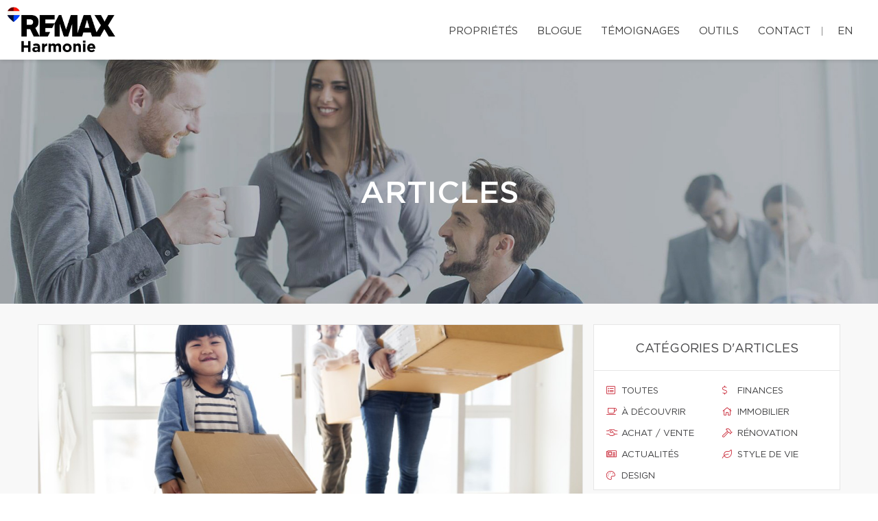

--- FILE ---
content_type: text/css;charset=UTF-8
request_url: https://christianduhamel.com/css/remax-harmonie/microsite_main.css?v=1768924361
body_size: 1494
content:
/* Main Color */

.btn#btn1404 {
    color: #333953 !important;
}

.form_loading{width:40px;height:40px;}

#swiper-slider-microsite_featured_properties .swiper-pagination.swiper-pagination-type-2 .swiper-pagination-bullet {
    background: #fff !important;
    border: solid 3px #141414 !important;
    width: 20px;
    height: 20px;
}
#swiper-slider-microsite_featured_properties  .swiper-pagination.swiper-pagination-type-2 .swiper-pagination-bullet-active, #swiper-slider-microsite_featured_properties .swiper-pagination.swiper-pagination-type-2 .swiper-pagination-bullet:hover {
    background: #141414 !important;
    transform: none;
}

.swiper-pagination-type-1 .swiper-pagination-bullet, .swiper-pagination-type-2 .swiper-pagination-bullet {
    height: 15px;
    line-height: 15px;
    width: 15px;
    background: #434345 !important;
    border: 0 !important;
}

.btn#btn2404 {
    color: #333953 !important;
}

.btn#btn1404:hover {
    background: #333953 !important;
    color: #ffffff !important;
}

.btn#btn2404:hover {
    background: #333953 !important;
    color: #ffffff !important;
}

.menu li a:hover {
    color: #333953 !important;
}

.bg-primary {
    background: #333953 !important;
}

.bg-primary {
    background: #333953 !important;
}

.btn-filled {
    background: #333953 !important;
}

.text-tabs .active .tab-title {
    color: #333953 !important;
}

.propContainer div.genre {
    color: #333953 !important;
}

.field-error {
    outline: 1px solid #333953 !important;
}

.text-tabs .tab-title:after {
    background: #333953 !important;
}

.btn:visited {
    color: #ffffff !important;
}

.btn:hover {
    background: #333953 !important;
    color: #ffffff !important;
}

.pagination li a:hover, .pagination li.active a, .pagination li.active:hover a {
    background: #333953 !important;
    border-color: #333953 !important;
}

.checkbox-option .inner, .radio-option .inner {
    border: 1px solid #333953 !important;
}

.checkbox-option, .radio-option {
    border: 1px solid #333953 !important;
}

#map-canvas .prop-title a {
    color: #333953 !important;
}

.checkbox-option.checked .inner {
    background: #333953 !important;
}

.bg-saffron {
    background: linear-gradient(90deg, #333953 0%, #333953 100%);
}

.page blockquote.quote .text-primary, .page .text-primary {
    color: #333953;
}

blockquote.quote .text-primary, .text-primary {
    color: #333953;
}

.owl-carousel-class-light .owl-dot.active, .owl-carousel-class-light .owl-dot:hover {
    background: #333953;
}

.owl-carousel-class-light .owl-dot.active {
    cursor: initial;
}
.owl-carousel-classic .owl-dot {
    cursor: pointer;
    margin-left: 8px;
    display: inline-block;
    width: 13px;
    height: 13px;
    line-height: 20px;
    border-radius: 50%;
    background: #fff;
    border: solid 1px #333953;
}

.btn-primary, .btn-primary:focus {
    color: #fff;
    background-color:#333953;
    border-color: #333953;
}
.swiper-pagination-type-1 .swiper-pagination-bullet, .swiper-pagination-type-2 .swiper-pagination-bullet {
outline:none;
    height: 15px;
    line-height: 15px;
    width: 15px;
    background: #434345 !important;
    border: 0 !important;
}


.swiper-pagination-type-1 .swiper-pagination-bullet-active, .swiper-pagination-type-1 .swiper-pagination-bullet:hover, .swiper-pagination-type-2 .swiper-pagination-bullet-active, .swiper-pagination-type-2 .swiper-pagination-bullet:hover {
    transform: scale(1.4);
    background: #434345 !important;
    border: 0 !important;}

a:hover {
    color: #e21a37;
    text-decoration: none;
}

.mobile-phone-header {
    font-size: 13px;
    font-weight: bold;
    line-height: 24px;
}

@media (max-width: 500px) {

    .mobile-phone-header span {
        display: none;
    }
}

/* Custom CSS */

#broker_bios .remax-readmore ul li, #team_bio ul li {
    list-style: disc ;
    margin-left: 20px
}

section:not(.rd-parallax) {
    position: relative;
    z-index: 5;
    background-color: white;
}

footer .footer-menu {
    margin-right: 160px;
}

footer > .container {
    padding-bottom : 30px
}

#microsite_featured_properties, #microsite_featured_properties .swiper-slide, .video-section {
    background-color: #f5f5f5 !important;
}

.video-section{
    padding-top: 35px;
}

/** Featured Properties **/
#microsite_featured_properties .swiper-container {
    height: auto;
    padding-bottom: 50px;
}

.featured_property_image .property_sold {
    display: block;
    width: 151px;
    height: 99px;
    max-width: none;
    position: absolute !important;
    top: -2px;
    right: 14px;
    z-index: 1000;
}

.featured_property_image {
    position: relative;
    height: auto;
    display: block;
}

#microsite_featured_properties .swiper-slide {
    background-color: white;
}

#microsite_featured_properties .swiper-container-horizontal > .swiper-pagination.swiper-pagination-type-2 {
    position: relative;
    bottom: -25px;
}

#microsite_featured_properties .swiper-container .range > [class*="cell"] {
    padding: 0;
}

#microsite_featured_properties .swiper-slide .featured_info {
    background-color: #f5f5f5;
    padding: 35px 15px 5px 15px !important;
}

#microsite_featured_properties .featured_info h5 {
    margin-top: 10px;
    margin-bottom: 10px;
    font-weight: normal;
}

#microsite_featured_properties .swiper-container .swiper-slide {
    height: auto;
}

#microsite_featured_properties .swiper-container .swiper-slide img {
    max-height: 400px;
    width: auto;
    max-width: 100%;
}

#microsite-about {
    background-color: #333953 !important;
    font-family: "Gotham Book";
    font-size: 16px;
    font-weight: 400;
    line-height: 30px;
}

#microsite-about ul{
    opacity: .8;
    font-family: "Gotham Book";
    font-weight: 400;
    line-height: 30px;
}

#microsite-about .bg-saffron {
    background: #FFF;

}
#microsite-about a {
     color:#c51828;
}

#microsite-about a:hover, #microsite-about a:visited, #microsite-about a:focus {
    color:#b31624;
    text-decoration: underline;
}

@media screen and (max-width: 768px) {
    #microsite_featured_properties .swiper-container .swiper-slide h4{
        font-size: 16px;
    }
    #microsite_featured_properties .swiper-container .swiper-slide h5{
        font-size: 14px;
    }
    #microsite_featured_properties .swiper-container .swiper-slide h3{
        font-size: 22px;
    }
    #microsite_featured_properties .swiper-container .featured_info {
        margin: 0;
        padding-bottom: 25px !important;
    }

    #microsite_featured_properties .swiper-container .featured_info .desc{
        display: none;
    }
}
